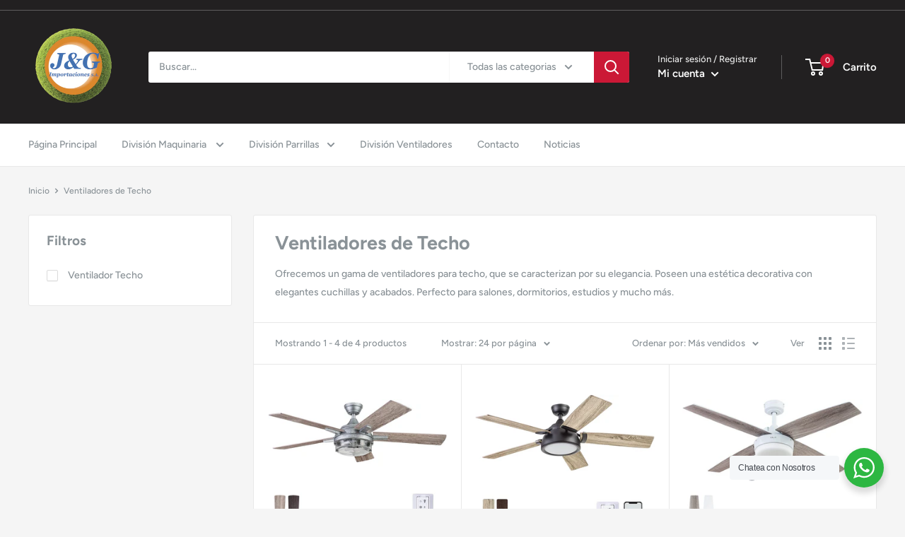

--- FILE ---
content_type: text/javascript
request_url: https://jygimportaciones.com/cdn/shop/t/5/assets/custom.js?v=90373254691674712701614188586
body_size: -637
content:
//# sourceMappingURL=/cdn/shop/t/5/assets/custom.js.map?v=90373254691674712701614188586
